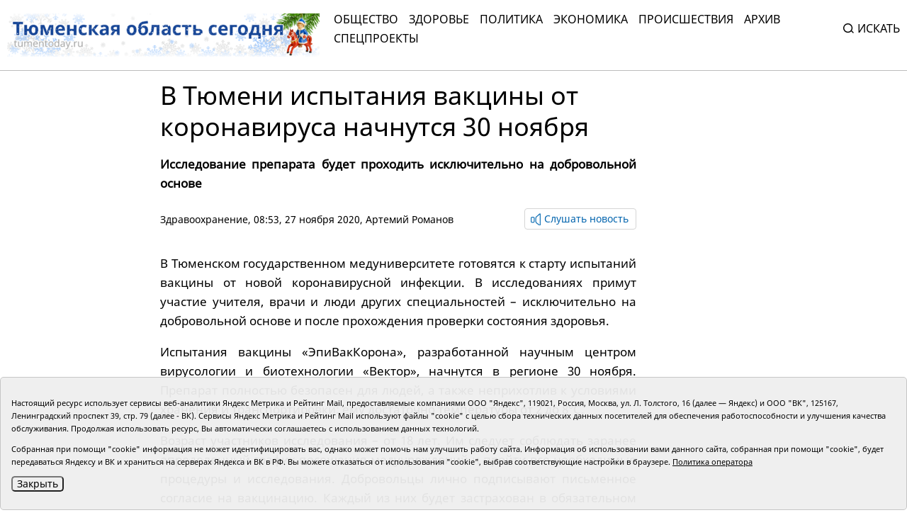

--- FILE ---
content_type: text/html;charset=UTF-8
request_url: https://tumentoday.ru/2020/11/27/v-tyumeni-ispytaniya-vakciny-ot-koronavirusa-nachnutsya-30-noyabrya/
body_size: 7386
content:
<!DOCTYPE html>
<html lang="ru">
<head prefix="og: http://opengraphprotocol.org/schema#">
<link rel="stylesheet" href="/i/css/uikit.min.css?v231010">
<meta charset="UTF-8">
<meta http-equiv="X-UA-Compatible" content="ie=edge">
<meta name="viewport" content="width=device-width, user-scalable=no, initial-scale=1.0, maximum-scale=1.0, minimum-scale=1.0">
<meta name="robots" content="index, follow, max-image-preview:large, max-snippet:-1, max-video-preview:-1" />
<meta name="copyright" lang="ru" content="Тюменская область сегодня">
<meta name="author" content="Тюменская область сегодня">
<link rel="stylesheet" href="/i/tos/css/main.css?3.0.40">
<link rel="stylesheet" href="/i/tos/css/fix.css?4.3.37">
<link rel="apple-touch-icon" href="/i/tos/img/favicon.png">
<link rel="icon shortcut" href="/i/tos/img/favicon.svg" type="image/svg" >
<link rel="alternate icon shortcut" href="/i/tos/img/favicon.ico">
<!-- script type="text/javascript" src="https://code.giraff.io/data/widget-v2_tumentodayru.js" async></script -->
<!-- script src="https://widget.sparrow.ru/js/embed.js" async></script -->

<link rel="stylesheet" href="/i/js/slider/flickity.min.css">
<script src="/i/js/slider/flickity.pkgd.min.js"></script>
<script src="https://yastatic.net/pcode/adfox/loader.js" crossorigin="anonymous"></script>
<script src="https://yastatic.net/share2/share.js"></script>
<script async="" src="https://yandex.ru/ads/system/context.js"></script>
<script>
 window.yaContextCb = window.yaContextCb || []
</script>
<style>
.cookie-notification {
	position: fixed; background-color: rgba(239, 239, 239, .95); position-area: bottom; border:solid 1px #c6c6c6; bottom: 0px; color: black; 
	max-width:1440px; padding: 15px; box-sizing: border-box; border-radius: 5px;
	display: flex;
	justify-content: center;
	z-index:9999;
}
.cookie-notification_hidden_yes {display: none;}
.cookie-notification__header {margin-bottom: 10px;font-size: 90%;font-weight:bold;}
.cookie-notification__body {margin-bottom: 10px;}
.cookie-notification__body p {color:black;font-size:80%;}
.cookie-notification__button {border-radius: 5px;}
</style>

<title>В Тюмени испытания вакцины от коронавируса начнутся 30 ноября</title>

<meta name="description"  content='В Тюмени испытания вакцины от коронавируса начнутся 30 ноября'>
<meta name="description" content="Все новости Тюмени и Тюменской области: основные происшествия и события за сегодня, за неделю, тюменская служба новостей.">
<link rel="canonical" href="https://tumentoday.ru/2020/11/27/v-tyumeni-ispytaniya-vakciny-ot-koronavirusa-nachnutsya-30-noyabrya/" />
<meta property="og:locale" content="ru_RU">
<meta property="og:type" content="article">
<meta property="og:title" content='В Тюмени испытания вакцины от коронавируса начнутся 30 ноября' />
<meta property="og:site_name" content="Тюменская область сегодня">
<meta property="og:description" content="Все новости Тюмени и Тюменской области: основные происшествия и события за сегодня, за неделю, тюменская служба новостей.">
<meta property="og:url" content="https://tumentoday.ru/2020/11/27/v-tyumeni-ispytaniya-vakciny-ot-koronavirusa-nachnutsya-30-noyabrya/">
<meta name="twitter:card" content="summary_large_image" />
<meta name="twitter:title" content='В Тюмени испытания вакцины от коронавируса начнутся 30 ноября' />


<style>
.news-details-container iframe{width:100%!important; max-height:410px!important;}
.news-details-container p {text-align:justify;}
blockquote {font-style:normal !important;}
</style>
</head>

<body class="regular-version">
<header>
<div class="container">
	<div class="regular-eye-container">
	<div class="container">
        <div class="column"><a class="poor-eye-btn" href="#">Обычная версия сайта</a></div>
        <div class="column"><span class="label">Размер шрифта</span><a class="btn minus-font" href="#">–</a><a class="btn plus-font" href="#">+</a></div>
        <div class="column"><span class="label">Цветовая схема</span><a class="btn bright" href="#">A</a><a class="btn dark" href="#">A</a><a class="btn invert" href="#">A</a></div>
	</div>
	</div>

<div class="banner">
<!--AdFox START-->
<!--yandex_tumentoday.ru-->
<!--Площадка: Тюменская область сегодня / Основной раздел / Верхний баннер-->
<!--Категория: <не задана>-->
<!--Баннер: <не задана>-->
<!--Тип баннера: 100%х300 Turbo-->
<div id="adfox_175671125183847533"></div>
<script>
    window.yaContextCb.push(()=>{
        Ya.adfoxCode.create({
            ownerId: 377807,
            containerId: 'adfox_175671125183847533',
            params: {
                p1: 'colma',
                p2: 'gnhu',
                pfc: 'dmjvm',
                pfb: 'nzjml'
            }
        })
    })
</script>
</div>
<div class="header-container" id="top-menu">
<a href="/" class="logo"></a>
<div class="top-menu"><div class="close-menu"><a href="/">tumentoday.ru</a><i></i></div>
	<ul>
	<li><a href="/category/obschestvo/">Общество</a></li>
	<li><a href="/category/zdravoohranenie/">Здоровье</a></li>
	<li><a href="/category/vlast-i-politika/">Политика</a></li>
	<li><a href="/category/ekonomika/">Экономика</a></li>
	<li><a href="/category/pravoporyadok/">Происшествия</a></li>
	<li><a href="/today/">Архив</a></li>
	<li><a href="https://projects.tumentoday.ru/">СПЕЦПРОЕКТЫ</a></li>
	</ul>
	<div class="search-widget">
	<form method="get" action="/poisk/">
	<input class="query" type="text" name="q" autocomplete="off" placeholder="Искать" value="">
	<span><i></i>Искать</span>
	</form>
	</div>
	<ul class="extra-menu">
	<li><a href="/popular/">Популярное</a></li>
	<li><a href="/today/">Архив</a></li>
	<li><a href="/video-gallerei/">Видеогалерея</a></li>
	<li><a href="/journal/">Журналы</a></li>
	</ul>
</div>
<div class="burger"><i></i></div>
</div>

</div>
</header>
<main>
<div class="content">


<div class="container news-lazy-load-container">
<div class="news-details-container">
<div class="news-detail">

<div class="news-title">
<h1>В Тюмени испытания вакцины от коронавируса начнутся 30 ноября</h1>
<p class="announce">Исследование препарата будет проходить исключительно на добровольной основе</p>
<div class="reading-btn">
<div class="info"><a href="/category/zdravoohranenie/">Здравоохранение</a>, 08:53, 27 ноября 2020, <a href="/author/Артемий Романов">Артемий Романов</a></div>
<div class="speak-button"><span class="speak-label hide"><i></i>Слушать новость</span>
<div class="speak-text">В Тюмени испытания вакцины от коронавируса начнутся 30 ноября. Исследование препарата будет проходить исключительно на добровольной основе. <p style="text-align: justify;">
 В Тюменском государственном медуниверситете готовятся к старту испытаний вакцины от новой коронавирусной инфекции. В исследованиях примут участие учителя, врачи и люди других специальностей – исключительно на добровольной основе и после прохождения проверки состояния здоровья.
</p>
<p style="text-align: justify;">
 Испытания вакцины «ЭпиВакКорона», разработанной научным центром вирусологии и биотехнологии «Вектор», начнутся в регионе 30 ноября. Препарат полностью безопасен для людей, а также неприхотлив к условиями хранения и транспортировки: ему достаточно температуры от 2 до 8°С.
</p>
<p style="text-align: justify;">
 Возраст участников исследования – от 18 лет. Им следует соблюдать заранее определенный график посещения медучреждений и пройти все необходимые процедуры и исследования. Добровольцы лично подписывают письменное согласие на вакцинацию. Каждый из них будет застрахован в обязательном порядке, сообщили в оперативном штабе Тюменской области.
</p>
<p style="text-align: justify;">
<em>
  Читайте также:
 </em>
</p>
<p style="text-align: justify;">
<a href="https://tumentoday.ru/2020/11/26/v-tyumenskij-meduniversitet-postupila-partiya-vakciny-ot-koronavirusa/">
  В тюменский медуниверситет поступила партия вакцины от коронавируса
 </a>
</p>
<p style="text-align: justify;">
<a href="https://tumentoday.ru/2020/11/25/ishimskie-mediki-poluchili-novye-apparaty-dlya-ventilyacii-legkih/">
  Ишимские медики получили новые аппараты для вентиляции легких
 </a>
</p>
</div></div>
</div>
</div>

<div class="news-picture"></div>



<div class="news-text"><p style="text-align: justify;">
 В Тюменском государственном медуниверситете готовятся к старту испытаний вакцины от новой коронавирусной инфекции. В исследованиях примут участие учителя, врачи и люди других специальностей – исключительно на добровольной основе и после прохождения проверки состояния здоровья.
</p>
<p style="text-align: justify;">
 Испытания вакцины «ЭпиВакКорона», разработанной научным центром вирусологии и биотехнологии «Вектор», начнутся в регионе 30 ноября. Препарат полностью безопасен для людей, а также неприхотлив к условиями хранения и транспортировки: ему достаточно температуры от 2 до 8°С.
</p>
<p style="text-align: justify;">
 Возраст участников исследования – от 18 лет. Им следует соблюдать заранее определенный график посещения медучреждений и пройти все необходимые процедуры и исследования. Добровольцы лично подписывают письменное согласие на вакцинацию. Каждый из них будет застрахован в обязательном порядке, сообщили в оперативном штабе Тюменской области.
</p>
<p style="text-align: justify;">
<em>
  Читайте также:
 </em>
</p>
<p style="text-align: justify;">
<a href="https://tumentoday.ru/2020/11/26/v-tyumenskij-meduniversitet-postupila-partiya-vakciny-ot-koronavirusa/">
  В тюменский медуниверситет поступила партия вакцины от коронавируса
 </a>
</p>
<p style="text-align: justify;">
<a href="https://tumentoday.ru/2020/11/25/ishimskie-mediki-poluchili-novye-apparaty-dlya-ventilyacii-legkih/">
  Ишимские медики получили новые аппараты для вентиляции легких
 </a>
</p>
</div>



﻿

<div><span style="font-size:75%"></span></div>





<div class="full_news_footer_tags"><p><span>#</span>
<a href="/tag/ТюмГМУ">ТюмГМУ</a></p>
</div>




<div style="margin-bottom:10px;">
<a class="all-news-btn" style="border-style:solid; border-width:1px; border-color:#c6c6c6;" href="https://podpiska.pochta.ru/press/%D0%9F6901">Оформить подписку на газету «Тюменская область сегодня»</a>
</div>

<p>
<div class="social-links"><div><p>Понравился материал?<br> Расскажи друзьям <span style="color:white;font-size:75%;">194325</span></p></div><div class="social"><div class="ya-share2" data-curtain data-size="l" data-shape="round" data-services="vkontakte,odnoklassniki"></div></div></div>

<div class="read-also">

<!-- <p>Читайте также</p> -->
	
	<!-- tag ТюмГМУ l 1 maintagid  --> 
	
	<!-- test 0 zero ТюмГМУ tag ТюмГМУ -->
	<div class="columns">
	
	</div>
</div>

<div class="center-banner">
<!--AdFox START-->
<!--yandex_tumentoday.ru-->
<!--Площадка: Тюменская область сегодня / Основной раздел / Баннер в середине-->
<!--Категория: <не задана>-->
<!--Баннер: <не задана>-->
<!--Тип баннера: 100%х300 Turbo-->
<div id="adfox_163696100458257989">
</div>
<script>
 window.yaContextCb.push(()=>{
        Ya.adfoxCode.create({
            ownerId: 377807,
            containerId: 'adfox_163696100458257989',
            params: {
                p1: 'colmb',
                p2: 'gnhu',
                pfc: 'dmjvm',
                pfb: 'jnbmh'
            }
        })
    })
</script>

</div>

            


<div class="partners-news">
<!-- Composite Start -->
<div id="M741167ScriptRootC1198974"></div>
<!-- <script src="https://jsc.lentainform.com/t/u/tumentoday.ru.1198974.js" async></script> -->
<!-- Composite End -->

</div>

</div>
</div>

<div class="right-column"></div>

<div class="banner">

</div>

</div>


</div></main>
<footer>
<div class="container">
<div class="footer-container">
<div class="first row">
	<div class="copyright">© АНО «Тюменская область сегодня», 2002-2026 г.</div>
	<div class="age-rating"><img src="/i/tos/img/age-rating.svg"  alt=""></div>
	<div class="publishing-since">Печатная версия газеты «Тюменская область сегодня» издается с 1998 года.</div>
	<div class="links">
	<div class="col">
		<div><a href="/today/">Архив новостей</a></div>
		<div><a href="/pages/novosti-tyumenskoj-oblasti-po-geografii/">Новости городов и районов ТО</a></div>
	</div>
	<div class="col">
		<div><a href="/pages/journal/">Журналы</a></div>
		<div><a href="/pages/editors/">Редакция</a></div>
		<div><a href="/rss/">RSS поток</a></div>
	</div>
	<div class="col">
		<div><a href="/pages/organizacii-tyumenskoj-oblasti-predostavlyayushie-gosuslugi/">Экстренные службы и Госучреждения</a></div>
		<div><a href="/pages/svedeniya-ob-organizacii/">Сведения об организации</a></div>
	</div>
	<div class="col">
		<!-- <div class="poor-eye-btn"><img src="/i/tos/img/eye.svg"/><a href="#">Версия для слабовидящих</a></div> -->
		<img alt="Orphus system" src="/i/orphus/orphus.png" width="80" height="15">
		<div style="font-size:80%">Если вы заметили ошибку, выделите мышкой текст и нажмите <span>Ctrl+Enter</span></div>
		<script type="text/javascript" src="/i/orphus/orphus.js?v=0.3"></script>

	</div>
	</div>
	<div class="social-links">
		<div><a href="https://vk.com/tos72/" target="_blank"><img src="/i/tos/img/social-vk.svg" alt=""></a></div>
		<div><a href="https://ok.ru/tumentoday/" target="_blank"><img src="/i/tos/img/social-ok.svg" alt=""></a></div>
		<div><a href="https://t.me/news_today72" target="_blank"><img src="/i/tos/img/social-telegram.png" alt=""></a></div>
	</div>
</div>
<div class="second row">
<div class="left">
<div>Главный редактор Рябков А.В.</div>
<div>Редакция: 625002, Тюмень, Осипенко, 81,</div>
<div>телефон (3452)49-00-18,</div>
<div>e-mail: tumentoday@obl72.ru</div>
</div>
<div class="right">
Адрес для писем: 625000, Россия, Тюмень, Почтамт, а/я 371. 
Для пресс-релизов: tumentoday@obl72.ru. Отдел писем: тел. (3452) 39-90-59. 
Отдел рекламы: тел. (3452) 39-90-51. 
Регистрация СМИ: Сетевое издание «Интернет-газета «Тюменская область сегодня», свидетельство о регистрации СМИ Эл № ФС77-64918 от 24.02.2016 выдано Федеральной службой по надзору в сфере связи, информационных технологий и массовых коммуникаций (Роскомнадзор). 
Учредитель: Автономная некоммерческая организация «Тюменская область сегодня». 
<a href="/i/docs/politika_pdn_tos2025.pdf">Политика оператора</a>
</div>
<div class="informers">
<div class="yandex">
<!-- Yandex.Metrika informer -->
<a href="https://metrika.yandex.ru/stat/?id=38195175&amp;from=informer" rel="nofollow" target="_blank">
<img alt="Яндекс.Метрика" class="ym-advanced-informer" data-cid="38195175" data-lang="ru" src="https://informer.yandex.ru/informer/38195175/3_0_606060FF_404040FF_1_pageviews" style="width:88px; height:31px; border:0;" title="Яндекс.Метрика: данные за сегодня (просмотры, визиты и уникальные посетители)"/>
</a>
 <!-- /Yandex.Metrika informer -->
</div>
<div class="liveinternet">
<!-- Top.Mail.Ru counter -->
<script type="text/javascript">
var _tmr = window._tmr || (window._tmr = []);
_tmr.push({id: "2536658", type: "pageView", start: (new Date()).getTime()});
(function (d, w, id) {
  if (d.getElementById(id)) return;
  var ts = d.createElement("script"); ts.type = "text/javascript"; ts.async = true; ts.id = id;
  ts.src = "https://top-fwz1.mail.ru/js/code.js";
  var f = function () {var s = d.getElementsByTagName("script")[0]; s.parentNode.insertBefore(ts, s);};
  if (w.opera == "[object Opera]") { d.addEventListener("DOMContentLoaded", f, false); } else { f(); }
})(document, window, "tmr-code");
</script>
<noscript><div><img src="https://top-fwz1.mail.ru/counter?id=2536658;js=na" style="position:absolute;left:-9999px;" alt="Top.Mail.Ru" /></div></noscript>
<!-- /Top.Mail.Ru counter -->
<!-- Top.Mail.Ru logo -->
<a href="https://top-fwz1.mail.ru/jump?from=2536658">
<img src="https://top-fwz1.mail.ru/counter?id=2536658;t=295;l=1" height="31" width="38" alt="Top.Mail.Ru" style="border:0;" /></a>
<!-- /Top.Mail.Ru logo -->
</div>
</div>

</div>
</div>
</div>
</footer>
<!--
	<script src="/i/js/slider/flickity.pkgd.min.js"></script>
	<script src="https://yastatic.net/pcode/adfox/loader.js" crossorigin="anonymous"></script>
	<script src="https://yastatic.net/share2/share.js"></script>
	<script async="" src="https://yandex.ru/ads/system/context.js"></script>
	<script>
	 window.yaContextCb = window.yaContextCb || []
	</script>
-->

<script src="/i/tos/js/main.js?3.0.25"></script>
<script src="/i/js/uikit.min.js"></script>
<script src="/i/tos/js/jquery.min.js"></script>
<script src="/i/tos/js/jquery.cookie.js"></script>

<div class="cookie-notification cookie-notification_hidden_yes row">
		<div class="cookie-notification__body col-md-12">
		<p>Настоящий ресурс использует сервисы веб-аналитики Яндекс Метрика и Рейтинг Mail, предоставляемые компаниями ООО "Яндекс", 119021, Россия, Москва, ул. Л. Толстого, 16 (далее — Яндекс) и ООО "ВК", 125167, Ленинградский проспект 39, стр. 79 (далее - ВК).
		Сервисы  Яндекс Метрика и Рейтинг Mail используют файлы "cookie" с целью сбора технических данных посетителей для обеспечения работоспособности и улучшения качества обслуживания.
		Продолжая использовать ресурс, Вы автоматически соглашаетесь с использованием данных технологий.</p>
		<p>Собранная при помощи "cookie" информация не может идентифицировать вас, однако может помочь нам улучшить работу сайта. Информация об использовании вами данного сайта, собранная при помощи "cookie", будет передаваться Яндексу и ВК и храниться на серверах Яндекса и ВК в РФ.
		Вы можете отказаться от использования "cookie", выбрав соответствующие настройки в браузере. <a href="/i/docs/politika_pdn_tos2025.pdf">Политика оператора</a></p>
		<button class="cookie-notification__button btn_send btn_small all-news-btn" id="yes">Закрыть</button>
		<!-- <button class="btn_send btn_small" id="yesno">Не согласен</button> -->
		</div>

</div>

    <script type="text/javascript">
        var YCid=38195175;

	(function(m,e,t,r,i,k,a){m[i]=m[i]||function(){(m[i].a=m[i].a||[]).push(arguments)};
	m[i].l=1*new Date(); for (var j = 0; j < document.scripts.length; j++) {if (document.scripts[j].src === r) { return; }}
	k=e.createElement(t),a=e.getElementsByTagName(t)[0],k.async=1,k.src=r,a.parentNode.insertBefore(k,a)})
	(window, document, "script", "https://mc.yandex.ru/metrika/tag.js", "ym");

        var messageElement = document.querySelector('.cookie-notification');
	initCounter();
        if (!$.cookie('agreement')) { showMessage(); } 
        function addClass (o, c) { var re = new RegExp("(^|\\s)" + c + "(\\s|$)", "g"); if (!o || re.test(o.className)) { return; } o.className = (o.className + " " + c).replace(/\s+/g, " ").replace(/(^ | $)/g, ""); }
        function removeClass (o, c) { var re = new RegExp('(^|\\s)' + c + '(\\s|$)', 'g'); if (!o) {return;} o.className = o.className.replace(re, '$1').replace(/\s+/g, ' ').replace(/(^ | $)/g, ''); }
        function hideMessage () { addClass(messageElement, 'cookie-notification_hidden_yes'); }
        function showMessage () { removeClass(messageElement, 'cookie-notification_hidden_yes'); }
        function saveAnswer (answer) { $.cookie('agreement', answer, {expires: 7, path: '/'}); hideMessage(); }
        function initCounter () { 
		ym(YCid, "init", {
		        clickmap:true,
			trackLinks:true,
			accurateTrackBounce:true
		});
		//saveAnswer(1); 
	}
        function destroyCounter () { 
		window['disableYaCounter'+YCid] = true; 
		console.log("Disabling yandex metrika");
		saveAnswer(0); 
	}
        document.querySelector('#yes').addEventListener('click', function () { saveAnswer(1); });
        //document.querySelector('#yes').addEventListener('click', function () { initCounter(); });
        //document.querySelector('#yesno').addEventListener('click', function () { destroyCounter(); });
    </script>
    <noscript><div><img src="https://mc.yandex.ru/watch/38195175" style="position:absolute; left:-9999px;" alt="" /></div></noscript>

</body>
</html>
